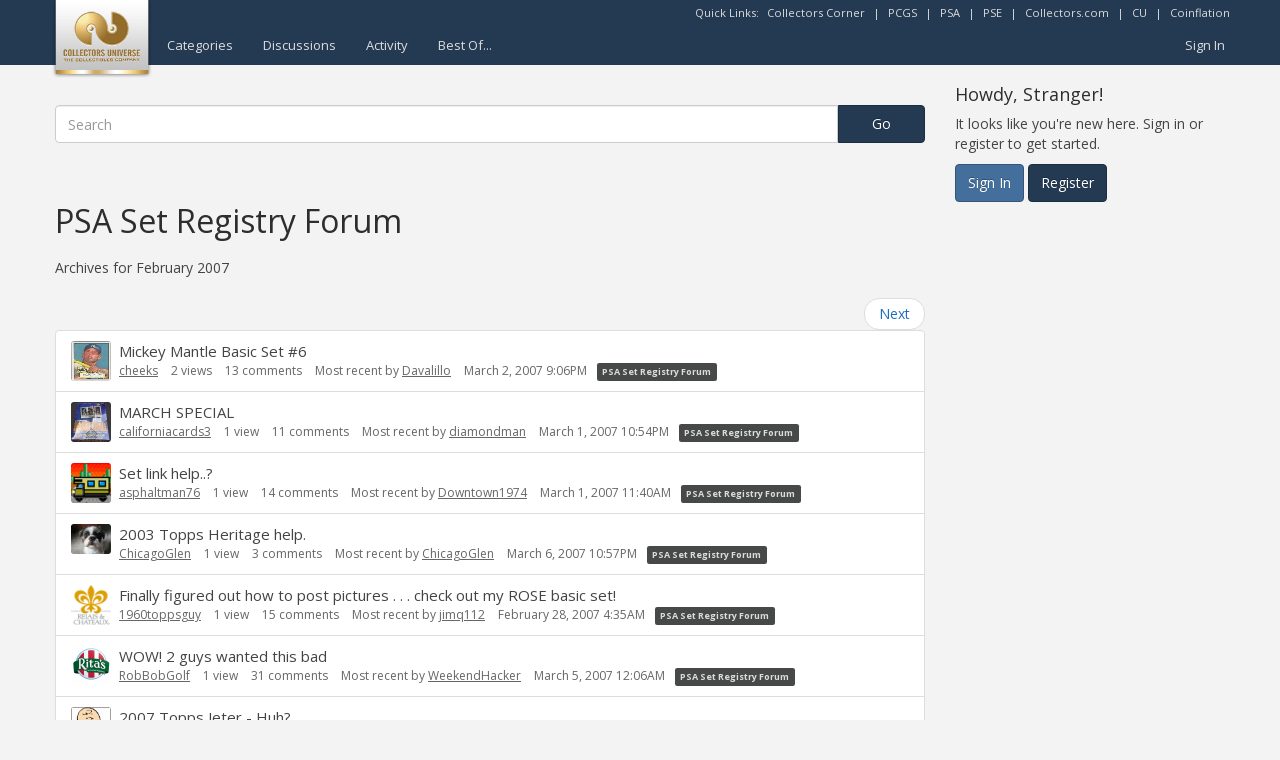

--- FILE ---
content_type: text/html; charset=utf-8
request_url: https://www.google.com/recaptcha/api2/aframe
body_size: 266
content:
<!DOCTYPE HTML><html><head><meta http-equiv="content-type" content="text/html; charset=UTF-8"></head><body><script nonce="HoVlUvOT0T1l-MEux1rPdA">/** Anti-fraud and anti-abuse applications only. See google.com/recaptcha */ try{var clients={'sodar':'https://pagead2.googlesyndication.com/pagead/sodar?'};window.addEventListener("message",function(a){try{if(a.source===window.parent){var b=JSON.parse(a.data);var c=clients[b['id']];if(c){var d=document.createElement('img');d.src=c+b['params']+'&rc='+(localStorage.getItem("rc::a")?sessionStorage.getItem("rc::b"):"");window.document.body.appendChild(d);sessionStorage.setItem("rc::e",parseInt(sessionStorage.getItem("rc::e")||0)+1);localStorage.setItem("rc::h",'1765674662779');}}}catch(b){}});window.parent.postMessage("_grecaptcha_ready", "*");}catch(b){}</script></body></html>